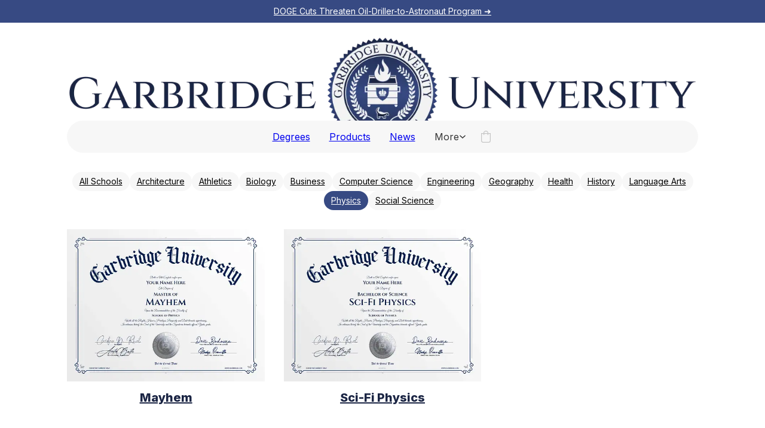

--- FILE ---
content_type: text/html
request_url: https://www.garbridge.com/school/physics/
body_size: 15222
content:
<!DOCTYPE html>
<html lang="en-US">
<head>
<meta charset="UTF-8">
<meta name="viewport" content="width=device-width, initial-scale=1">
<title>School of Physics - Garbridge University</title>
	<style>img:is([sizes="auto" i], [sizes^="auto," i]) { contain-intrinsic-size: 3000px 1500px }</style>
	<meta name="robots" content="index, follow, max-snippet:-1, max-image-preview:large, max-video-preview:-1">
<link rel="canonical" href="https://www.garbridge.com/school/physics/">
<meta property="og:url" content="https://www.garbridge.com/school/physics/">
<meta property="og:site_name" content="Garbridge University">
<meta property="og:locale" content="en_US">
<meta property="og:type" content="object">
<meta property="og:title" content="School of Physics - Garbridge University">
<meta property="og:image" content="https://www.garbridge.com/wp-content/uploads/garbridge-social-bg.jpg">
<meta property="og:image:secure_url" content="https://www.garbridge.com/wp-content/uploads/garbridge-social-bg.jpg">
<meta property="og:image:width" content="1920">
<meta property="og:image:height" content="1080">
<meta property="fb:pages" content="312306215297264">
<meta name="twitter:card" content="summary">
<meta name="twitter:site" content="https://twitter.com/garbridgeu">
<meta name="twitter:creator" content="https://twitter.com/garbridgeu">
<meta name="twitter:title" content="School of Physics - Garbridge University">
<meta name="twitter:image" content="https://www.garbridge.com/wp-content/uploads/garbridge-social-bg.jpg">
<link rel="dns-prefetch" href="//fonts.googleapis.com">
<link rel="alternate" type="application/rss+xml" title="Garbridge University &raquo; Feed" href="https://www.garbridge.com/feed/">
<link rel="alternate" type="application/rss+xml" title="Garbridge University &raquo; Comments Feed" href="https://www.garbridge.com/comments/feed/">
<link rel="alternate" type="application/rss+xml" title="Garbridge University &raquo; Physics School Feed" href="https://www.garbridge.com/school/physics/feed/">
<link rel="preconnect" href="https://fonts.gstatic.com/" crossorigin>
<link rel="stylesheet" id="wp-block-library-css" href="https://www.garbridge.com/wp-includes/css/dist/block-library/style.min.css" media="all">
<style id="wpseopress-local-business-style-inline-css">span.wp-block-wpseopress-local-business-field{margin-right:8px}</style>
<style id="wpseopress-table-of-contents-style-inline-css">.wp-block-wpseopress-table-of-contents li.active>a{font-weight:bold}</style>
<style id="classic-theme-styles-inline-css">/*! This file is auto-generated */
.wp-block-button__link{color:#fff;background-color:#32373c;border-radius:9999px;box-shadow:none;text-decoration:none;padding:calc(.667em + 2px) calc(1.333em + 2px);font-size:1.125em}.wp-block-file__button{background:#32373c;color:#fff;text-decoration:none}</style>
<style id="global-styles-inline-css">:root{--wp--preset--aspect-ratio--square: 1;--wp--preset--aspect-ratio--4-3: 4/3;--wp--preset--aspect-ratio--3-4: 3/4;--wp--preset--aspect-ratio--3-2: 3/2;--wp--preset--aspect-ratio--2-3: 2/3;--wp--preset--aspect-ratio--16-9: 16/9;--wp--preset--aspect-ratio--9-16: 9/16;--wp--preset--color--black: #000000;--wp--preset--color--cyan-bluish-gray: #abb8c3;--wp--preset--color--white: #ffffff;--wp--preset--color--pale-pink: #f78da7;--wp--preset--color--vivid-red: #cf2e2e;--wp--preset--color--luminous-vivid-orange: #ff6900;--wp--preset--color--luminous-vivid-amber: #fcb900;--wp--preset--color--light-green-cyan: #7bdcb5;--wp--preset--color--vivid-green-cyan: #00d084;--wp--preset--color--pale-cyan-blue: #8ed1fc;--wp--preset--color--vivid-cyan-blue: #0693e3;--wp--preset--color--vivid-purple: #9b51e0;--wp--preset--gradient--vivid-cyan-blue-to-vivid-purple: linear-gradient(135deg,rgba(6,147,227,1) 0%,rgb(155,81,224) 100%);--wp--preset--gradient--light-green-cyan-to-vivid-green-cyan: linear-gradient(135deg,rgb(122,220,180) 0%,rgb(0,208,130) 100%);--wp--preset--gradient--luminous-vivid-amber-to-luminous-vivid-orange: linear-gradient(135deg,rgba(252,185,0,1) 0%,rgba(255,105,0,1) 100%);--wp--preset--gradient--luminous-vivid-orange-to-vivid-red: linear-gradient(135deg,rgba(255,105,0,1) 0%,rgb(207,46,46) 100%);--wp--preset--gradient--very-light-gray-to-cyan-bluish-gray: linear-gradient(135deg,rgb(238,238,238) 0%,rgb(169,184,195) 100%);--wp--preset--gradient--cool-to-warm-spectrum: linear-gradient(135deg,rgb(74,234,220) 0%,rgb(151,120,209) 20%,rgb(207,42,186) 40%,rgb(238,44,130) 60%,rgb(251,105,98) 80%,rgb(254,248,76) 100%);--wp--preset--gradient--blush-light-purple: linear-gradient(135deg,rgb(255,206,236) 0%,rgb(152,150,240) 100%);--wp--preset--gradient--blush-bordeaux: linear-gradient(135deg,rgb(254,205,165) 0%,rgb(254,45,45) 50%,rgb(107,0,62) 100%);--wp--preset--gradient--luminous-dusk: linear-gradient(135deg,rgb(255,203,112) 0%,rgb(199,81,192) 50%,rgb(65,88,208) 100%);--wp--preset--gradient--pale-ocean: linear-gradient(135deg,rgb(255,245,203) 0%,rgb(182,227,212) 50%,rgb(51,167,181) 100%);--wp--preset--gradient--electric-grass: linear-gradient(135deg,rgb(202,248,128) 0%,rgb(113,206,126) 100%);--wp--preset--gradient--midnight: linear-gradient(135deg,rgb(2,3,129) 0%,rgb(40,116,252) 100%);--wp--preset--font-size--small: 13px;--wp--preset--font-size--medium: 20px;--wp--preset--font-size--large: 36px;--wp--preset--font-size--x-large: 42px;--wp--preset--spacing--20: 0.44rem;--wp--preset--spacing--30: 0.67rem;--wp--preset--spacing--40: 1rem;--wp--preset--spacing--50: 1.5rem;--wp--preset--spacing--60: 2.25rem;--wp--preset--spacing--70: 3.38rem;--wp--preset--spacing--80: 5.06rem;--wp--preset--shadow--natural: 6px 6px 9px rgba(0, 0, 0, 0.2);--wp--preset--shadow--deep: 12px 12px 50px rgba(0, 0, 0, 0.4);--wp--preset--shadow--sharp: 6px 6px 0px rgba(0, 0, 0, 0.2);--wp--preset--shadow--outlined: 6px 6px 0px -3px rgba(255, 255, 255, 1), 6px 6px rgba(0, 0, 0, 1);--wp--preset--shadow--crisp: 6px 6px 0px rgba(0, 0, 0, 1);}:where(.is-layout-flex){gap: 0.5em;}:where(.is-layout-grid){gap: 0.5em;}body .is-layout-flex{display: flex;}.is-layout-flex{flex-wrap: wrap;align-items: center;}.is-layout-flex > :is(*, div){margin: 0;}body .is-layout-grid{display: grid;}.is-layout-grid > :is(*, div){margin: 0;}:where(.wp-block-columns.is-layout-flex){gap: 2em;}:where(.wp-block-columns.is-layout-grid){gap: 2em;}:where(.wp-block-post-template.is-layout-flex){gap: 1.25em;}:where(.wp-block-post-template.is-layout-grid){gap: 1.25em;}.has-black-color{color: var(--wp--preset--color--black) !important;}.has-cyan-bluish-gray-color{color: var(--wp--preset--color--cyan-bluish-gray) !important;}.has-white-color{color: var(--wp--preset--color--white) !important;}.has-pale-pink-color{color: var(--wp--preset--color--pale-pink) !important;}.has-vivid-red-color{color: var(--wp--preset--color--vivid-red) !important;}.has-luminous-vivid-orange-color{color: var(--wp--preset--color--luminous-vivid-orange) !important;}.has-luminous-vivid-amber-color{color: var(--wp--preset--color--luminous-vivid-amber) !important;}.has-light-green-cyan-color{color: var(--wp--preset--color--light-green-cyan) !important;}.has-vivid-green-cyan-color{color: var(--wp--preset--color--vivid-green-cyan) !important;}.has-pale-cyan-blue-color{color: var(--wp--preset--color--pale-cyan-blue) !important;}.has-vivid-cyan-blue-color{color: var(--wp--preset--color--vivid-cyan-blue) !important;}.has-vivid-purple-color{color: var(--wp--preset--color--vivid-purple) !important;}.has-black-background-color{background-color: var(--wp--preset--color--black) !important;}.has-cyan-bluish-gray-background-color{background-color: var(--wp--preset--color--cyan-bluish-gray) !important;}.has-white-background-color{background-color: var(--wp--preset--color--white) !important;}.has-pale-pink-background-color{background-color: var(--wp--preset--color--pale-pink) !important;}.has-vivid-red-background-color{background-color: var(--wp--preset--color--vivid-red) !important;}.has-luminous-vivid-orange-background-color{background-color: var(--wp--preset--color--luminous-vivid-orange) !important;}.has-luminous-vivid-amber-background-color{background-color: var(--wp--preset--color--luminous-vivid-amber) !important;}.has-light-green-cyan-background-color{background-color: var(--wp--preset--color--light-green-cyan) !important;}.has-vivid-green-cyan-background-color{background-color: var(--wp--preset--color--vivid-green-cyan) !important;}.has-pale-cyan-blue-background-color{background-color: var(--wp--preset--color--pale-cyan-blue) !important;}.has-vivid-cyan-blue-background-color{background-color: var(--wp--preset--color--vivid-cyan-blue) !important;}.has-vivid-purple-background-color{background-color: var(--wp--preset--color--vivid-purple) !important;}.has-black-border-color{border-color: var(--wp--preset--color--black) !important;}.has-cyan-bluish-gray-border-color{border-color: var(--wp--preset--color--cyan-bluish-gray) !important;}.has-white-border-color{border-color: var(--wp--preset--color--white) !important;}.has-pale-pink-border-color{border-color: var(--wp--preset--color--pale-pink) !important;}.has-vivid-red-border-color{border-color: var(--wp--preset--color--vivid-red) !important;}.has-luminous-vivid-orange-border-color{border-color: var(--wp--preset--color--luminous-vivid-orange) !important;}.has-luminous-vivid-amber-border-color{border-color: var(--wp--preset--color--luminous-vivid-amber) !important;}.has-light-green-cyan-border-color{border-color: var(--wp--preset--color--light-green-cyan) !important;}.has-vivid-green-cyan-border-color{border-color: var(--wp--preset--color--vivid-green-cyan) !important;}.has-pale-cyan-blue-border-color{border-color: var(--wp--preset--color--pale-cyan-blue) !important;}.has-vivid-cyan-blue-border-color{border-color: var(--wp--preset--color--vivid-cyan-blue) !important;}.has-vivid-purple-border-color{border-color: var(--wp--preset--color--vivid-purple) !important;}.has-vivid-cyan-blue-to-vivid-purple-gradient-background{background: var(--wp--preset--gradient--vivid-cyan-blue-to-vivid-purple) !important;}.has-light-green-cyan-to-vivid-green-cyan-gradient-background{background: var(--wp--preset--gradient--light-green-cyan-to-vivid-green-cyan) !important;}.has-luminous-vivid-amber-to-luminous-vivid-orange-gradient-background{background: var(--wp--preset--gradient--luminous-vivid-amber-to-luminous-vivid-orange) !important;}.has-luminous-vivid-orange-to-vivid-red-gradient-background{background: var(--wp--preset--gradient--luminous-vivid-orange-to-vivid-red) !important;}.has-very-light-gray-to-cyan-bluish-gray-gradient-background{background: var(--wp--preset--gradient--very-light-gray-to-cyan-bluish-gray) !important;}.has-cool-to-warm-spectrum-gradient-background{background: var(--wp--preset--gradient--cool-to-warm-spectrum) !important;}.has-blush-light-purple-gradient-background{background: var(--wp--preset--gradient--blush-light-purple) !important;}.has-blush-bordeaux-gradient-background{background: var(--wp--preset--gradient--blush-bordeaux) !important;}.has-luminous-dusk-gradient-background{background: var(--wp--preset--gradient--luminous-dusk) !important;}.has-pale-ocean-gradient-background{background: var(--wp--preset--gradient--pale-ocean) !important;}.has-electric-grass-gradient-background{background: var(--wp--preset--gradient--electric-grass) !important;}.has-midnight-gradient-background{background: var(--wp--preset--gradient--midnight) !important;}.has-small-font-size{font-size: var(--wp--preset--font-size--small) !important;}.has-medium-font-size{font-size: var(--wp--preset--font-size--medium) !important;}.has-large-font-size{font-size: var(--wp--preset--font-size--large) !important;}.has-x-large-font-size{font-size: var(--wp--preset--font-size--x-large) !important;}
:where(.wp-block-post-template.is-layout-flex){gap: 1.25em;}:where(.wp-block-post-template.is-layout-grid){gap: 1.25em;}
:where(.wp-block-columns.is-layout-flex){gap: 2em;}:where(.wp-block-columns.is-layout-grid){gap: 2em;}
:root :where(.wp-block-pullquote){font-size: 1.5em;line-height: 1.6;}</style>
<link rel="stylesheet" id="bricks-frontend-css" href="https://www.garbridge.com/wp-content/themes/bricks/assets/css/frontend.min.css" media="all">
<link rel="stylesheet" id="bricks-child-css" href="https://www.garbridge.com/wp-content/themes/bricks-child/style.css" media="all">
<style id="bricks-frontend-inline-inline-css">:root {--font-5xl: calc(clamp(2.875rem, calc(2.875rem + 0.0325 * (100vw - 20rem)), 4.5rem) * 1.25);--font-4xl: clamp(2.875rem, calc(2.875rem + 0.0325 * (100vw - 20rem)), 4.5rem);--font-3xl: clamp(2.25rem, calc(2.25rem + 0.0225 * (100vw - 20rem)), 3.375rem);--font-2xl: clamp(1.75rem, calc(1.75rem + 0.015 * (100vw - 20rem)), 2.5rem);--font-xl: clamp(1.375rem, calc(1.375rem + 0.01 * (100vw - 20rem)), 1.875rem);--font-l: clamp(1.125rem, calc(1.125rem + 0.005 * (100vw - 20rem)), 1.375rem);--font-m: clamp(0.875rem, 0.25vw + 0.825rem, 1rem);--font-s: clamp(0.75rem, 0.25vw + 0.7rem, 0.875rem);--transform: .5s;--site-gutter: 1.4rem;--tile-radius: 2rem;} html {background-color: var(--bricks-color-eef9e2)} body {background: none} html {font-size: 100%} body {font-size: 16px; font-family: "Inter", sans-serif; line-height: 1.375} h1 {color: var(--bricks-color-wmggmq); font-size: var(--font-3xl); font-weight: 900; line-height: 1.1} h2 {color: var(--bricks-color-wmggmq); font-size: var(--font-2xl); font-weight: 800; line-height: 1.1} h3 {color: var(--bricks-color-wmggmq); font-size: var(--font-xl); font-weight: 800; line-height: 1.1} h4 {color: var(--bricks-color-wmggmq); font-size: var(--font-l); font-weight: 800; line-height: 1.1} h5 {color: var(--bricks-color-wmggmq); font-weight: 800; line-height: 1.1} :where(.brxe-accordion .accordion-content-wrapper) a, :where(.brxe-icon-box .content) a, :where(.brxe-list) a, :where(.brxe-post-content):not([data-source="bricks"]) a, :where(.brxe-posts .dynamic p) a, :where(.brxe-shortcode) a, :where(.brxe-tabs .tab-content) a, :where(.brxe-team-members) .description a, :where(.brxe-testimonials) .testimonial-content-wrapper a, :where(.brxe-text) a, :where(a.brxe-text), :where(.brxe-text-basic) a, :where(a.brxe-text-basic), :where(.brxe-post-comments) .comment-content a {text-decoration: underline} :where(.brxe-accordion .accordion-content-wrapper) a:hover, :where(.brxe-icon-box .content) a:hover, :where(.brxe-list) a:hover, :where(.brxe-post-content):not([data-source="bricks"]) a:hover, :where(.brxe-posts .dynamic p) a:hover, :where(.brxe-shortcode) a:hover, :where(.brxe-tabs .tab-content) a:hover, :where(.brxe-team-members) .description a:hover, :where(.brxe-testimonials) .testimonial-content-wrapper a:hover, :where(.brxe-text) a:hover, :where(a.brxe-text):hover, :where(.brxe-text-basic) a:hover, :where(a.brxe-text-basic):hover, :where(.brxe-post-comments) .comment-content a:hover {text-decoration: none} .brxe-container {padding-right: var(--site-gutter); padding-left: var(--site-gutter)}:root .bricks-color-primary {color: var(--bricks-color-nhpnfl)}:root .bricks-background-primary {background-color: var(--bricks-color-nhpnfl)}:root .bricks-color-secondary {color: var(--bricks-color-wmggmq)}:root .bricks-background-secondary {background-color: var(--bricks-color-wmggmq)}:root .bricks-color-light {color: var(--bricks-color-eef9e2)}:root .bricks-background-light {background-color: var(--bricks-color-eef9e2)}:root .bricks-color-dark {color: var(--bricks-color-ca5023)}:root .bricks-background-dark {background-color: var(--bricks-color-ca5023)} .bricks-button {transition: .25s ease-in-out; padding-top: .75rem; padding-right: 2rem; padding-bottom: .75rem; padding-left: 2rem; border: 2px solid var(--bricks-border-color); border-radius: .5rem; letter-spacing: 0px; font-weight: 500; text-align: center} :root .bricks-button[class*="primary"] {color: var(--bricks-color-eef9e2); border-color: var(--bricks-color-nhpnfl)} :root .bricks-button[class*="secondary"] {color: var(--bricks-color-eef9e2); border-color: var(--bricks-color-wmggmq)} :root .bricks-button[class*="light"]:not(.bricks-lightbox) {border: 2px solid var(--bricks-color-wmggmq); color: var(--bricks-color-wmggmq)} .bricks-button:not([class*="bricks-background-"]):not([class*="bricks-color-"]):not(.outline):hover {background-color: var(--bricks-color-wmggmq)} :root .bricks-button[class*="primary"]:not(.outline):hover {background-color: var(--bricks-color-wmggmq)} :root .bricks-button[class*="light"]:not(.outline):not(.bricks-lightbox):hover {background-color: var(--bricks-color-mbhoxk)} .bricks-button:not([class*="bricks-background-"]):not([class*="bricks-color-"]):not(.outline) {background-color: var(--bricks-color-nhpnfl)} :root .bricks-button[class*="primary"]:not(.outline) {background-color: var(--bricks-color-nhpnfl)} :root .bricks-button[class*="secondary"]:not(.outline) {background-color: var(--bricks-color-wmggmq)} :root .bricks-button[class*="secondary"]:not(.outline):hover {background-color: var(--bricks-color-nhpnfl)} :root .bricks-button[class*="light"]:not(.outline):not(.bricks-lightbox) {background-color: var(--bricks-color-eef9e2)} .brxe-text {line-height: 1.33} .brxe-text-basic {line-height: 1.33}.nav--link.brxe-text-link {transition: .25s ease-in-out; background-color: rgba(0, 0, 0, 0); padding-top: 1rem; padding-right: 1rem; padding-bottom: 1rem; padding-left: 1rem}.nav--link.brxe-text-link:hover {background-color: var(--bricks-color-rklpxz)}@media (max-width: 767px) {.nav--link.brxe-text-link {font-size: var(--font-s); font-weight: 500}}.nav--dropdown.brxe-dropdown .brx-dropdown-content > li > a {padding-top: 0.75rem; padding-right: 0.75rem; padding-bottom: 0.75rem; padding-left: 0.75rem; background-color: var(--bricks-color-mbhoxk); justify-content: center; transition: .25s}.nav--dropdown.brxe-dropdown .brx-dropdown-content .brx-submenu-toggle > * {padding-top: 0.75rem; padding-right: 0.75rem; padding-bottom: 0.75rem; padding-left: 0.75rem}.nav--dropdown.brxe-dropdown.brx-has-megamenu .brx-dropdown-content > * {padding-top: 0.75rem; padding-right: 0.75rem; padding-bottom: 0.75rem; padding-left: 0.75rem; background-color: var(--bricks-color-mbhoxk); transition: .25s}.nav--dropdown.brxe-dropdown .brx-dropdown-content .brx-submenu-toggle {background-color: var(--bricks-color-mbhoxk); transition: .25s}.nav--dropdown.brxe-dropdown .brx-submenu-toggle {justify-content: center; gap: 0.5rem}.nav--dropdown.brxe-dropdown {padding-top: 1rem; padding-right: 1rem; padding-bottom: 1rem; padding-left: 1rem; transition: .25s}.nav--dropdown.brxe-dropdown .brx-submenu-toggle button {font-size: .75rem; padding-right: 0; padding-left: 0; transition: .25s !important}.nav--dropdown.brxe-dropdown .brx-dropdown-content {border-radius: 0 0 1rem 1rem}.nav--dropdown.brxe-dropdown .brx-dropdown-content > li > a:hover {background-color: var(--bricks-color-rklpxz)}.nav--dropdown.brxe-dropdown .brx-dropdown-content .brx-submenu-toggle:hover {background-color: var(--bricks-color-rklpxz)}.nav--dropdown.brxe-dropdown.brx-has-megamenu .brx-dropdown-content > *:hover {background-color: var(--bricks-color-rklpxz)}.nav--dropdown.brxe-dropdown .brx-dropdown-content > li {transition: .25s}.nav--dropdown.brxe-dropdown .brx-submenu-toggle button[aria-expanded="true"] {transform: rotateZ(-180deg)}.nav--dropdown.brxe-dropdown:hover {background-color: var(--bricks-color-rklpxz)}@media (max-width: 767px) {.nav--dropdown.brxe-dropdown {font-size: var(--font-s); padding-top: .25rem; padding-right: .25rem; padding-bottom: .25rem; padding-left: .25rem}.nav--dropdown.brxe-dropdown .brx-submenu-toggle button {padding-top: 0; padding-right: 0; padding-bottom: 0; padding-left: 0}}.nav--dropdown-wrapper.brxe-div {overflow: clip; left: -50%}.ec-cart-widget.brxe-div {margin-top: 0; margin-right: 0; margin-bottom: 0; margin-left: 0; padding-top: 0; padding-right: 0; padding-bottom: 0; padding-left: 0; min-width: 0px; min-height: 0px; background-image: url(https://www.garbridge.com/wp-content/uploads/ec-minicart-20.png); background-position: 5px center; background-repeat: no-repeat; background-size: 24px; height: 34px; width: 45px; color: var(--bricks-color-nhpnfl)}.taxonomy-archive__wrapper.brxe-block {flex-direction: row; flex-wrap: wrap; column-gap: .5rem; row-gap: .5rem; justify-content: center}.taxonomy-archive__tag.brxe-text-link {background-color: var(--bricks-color-mbhoxk); padding-top: .4rem; padding-right: .75rem; padding-bottom: .4rem; padding-left: .75rem; border-radius: 2rem; transition: .25s; color: var(--bricks-color-ca5023); font-size: var(--font-s); text-align: center}.taxonomy-archive__tag.brxe-text-link:hover {background-color: var(--bricks-color-rklpxz)}.taxonomy-archive__tag--inverted.brxe-text-link {background-color: var(--bricks-color-nhpnfl); color: var(--bricks-color-eef9e2)}.taxonomy-archive__tag--inverted.brxe-text-link:hover {background-color: var(--bricks-color-wmggmq)}.degree-list__wrapper.brxe-block {display: grid; align-items: initial; grid-template-columns: minmax(0, 1fr) minmax(0, 1fr) minmax(0, 1fr); grid-gap: 2rem; margin-top: 2rem}@media (max-width: 767px) {.degree-list__wrapper.brxe-block {grid-template-columns: minmax(0, 1fr) minmax(0, 1fr)}}@media (max-width: 478px) {.degree-list__wrapper.brxe-block {grid-template-columns: minmax(0, 1fr)}}.degree-list__item.brxe-block {flex-direction: column; row-gap: 0px}.degree-list__image-wrapper.brxe-block {background-color: var(--bricks-color-mbhoxk); background-position: center center; position: relative; transition: .25s; border-radius: 0.5rem; overflow: clip; margin-bottom: 1rem}.degree-list__image-wrapper.brxe-block:hover {box-shadow: 0 0 50px -25px rgba(55, 74, 131, 0.44)}.degree-list__image-wrapper--degree.brxe-block {aspect-ratio: 110/85}.degree-list__tag.brxe-text-basic {position: absolute; background-color: var(--bricks-color-nhpnfl); color: var(--bricks-color-eef9e2); font-size: var(--font-s); font-family: "Inter"; font-weight: 500; padding-top: .5rem; padding-right: .5rem; padding-bottom: .5rem; padding-left: .5rem; border-bottom-right-radius: 0.5rem}.degree-list__item-heading.brxe-heading:hover {color: var(--bricks-color-nhpnfl)}.degree-list__item-heading.brxe-heading {color: var(--bricks-color-wmggmq); font-size: calc(var(--font-m)*1.25); text-align: center; transition: .25s; width: 100%}.degree-list__excerpt.brxe-text-basic {font-size: var(--font-s); text-align: center; width: 100%}.degree-list__image-wrapper--product.brxe-block {aspect-ratio: 1/1; width: 100%}.degree-list__product-image.brxe-image {width: 100%}.news-heading--icons-ul.brxe-div {display: flex; align-items: center; column-gap: 1rem; padding-top: 0; padding-right: 0; padding-bottom: 0; padding-left: 0; margin-top: 0.4rem; margin-right: 0; margin-bottom: 0; margin-left: 0}.news-heading--icons-ul{ list-style-type:none;}.news-heading--icon-li.brxe-div {display: flex; justify-content: center; align-items: center}.footer--social-icon.brxe-svg {font-size: var(--font-l); color: var(--bricks-color-eef9e2); transition: .25s ease-in-out; display: flex; aspect-ratio: 1; width: 1.25rem; height: 1.25rem}.footer--social-icon.brxe-svg:hover {color: var(--bricks-color-rklpxz)}.footer-nav--link.brxe-text-link {text-decoration: underline}.footer-nav--link.brxe-text-link:hover {text-decoration: none}@view-transition { navigation: auto; } body { min-height: 100.1vh; } picture { width: 100%; height: 100%; } .post-list--wrapper:nth-last-child(1) .post-list--text-wrapper { border-left-style: dotted !important; } .mc-inner-wrapper { display: grid; grid-template-columns: 5fr 1fr; } .mc-email-wrapper { display:flex; } .mc-email-label { font-size: 0; line-height: 0; } .mc-email-field { display: grid; color: black!important; } .mc-email-button { border-top-left-radius: 0; border-bottom-left-radius: 0; } @media(prefers-reduced-motion: no-preference) { .scroll-slide-up { scale: .9; transform: translateY(200px); animation: scroll-slide-up ease forwards; animation-timeline: view(); animation-range: entry; } @keyframes scroll-slide-up { to {scale: 1; transform: translateY(0);} } .scroll-slide-left { scale: .9; transform: translateX(200px); animation: scroll-slide-left ease forwards; animation-timeline: view(); animation-range: entry; } @keyframes scroll-slide-left { to {scale: 1; transform: translateX(0);} } .scroll-pop-in { scale: .33; opacity: 0; animation: scroll-pop-in ease forwards; animation-timeline: view(); animation-range: entry; } @keyframes scroll-pop-in { to {scale: 1; opacity: 1;} } .load-slide-up { animation: load-slide-up 1s ease forwards; } @keyframes load-slide-up { 0% { scale: .9; transform: translateY(200px); } 100% { scale: 1; transform: translateY(0); } } .load-pop-in { animation: load-pop-in 1s ease forwards; } @keyframes load-pop-in { 0% { scale: .66; opacity: 0; } 100% { opacity: 1; scale: 1; } } }:root {--bricks-color-eef9e2: #ffffff;--bricks-color-ca5023: #000000;--bricks-color-nhpnfl: #374a83;--bricks-color-wmggmq: #1b2544;--bricks-color-mbhoxk: #f7f7f7;--bricks-color-rklpxz: #e3e3e3;--bricks-color-ifeeao: #424242;--bricks-color-qxkfqx: #d9deed;}.brxe-slbnnv .brxe-avotso.brxe-text-basic {display: flex; align-self: center; text-decoration: none}.brxe-slbnnv .brxe-jquvio.brxe-container {background-color: var(--bricks-color-nhpnfl); margin-right: 0; margin-left: 0; width: 100%; color: var(--bricks-color-eef9e2); text-align: center; font-size: var(--font-s); min-height: 0px; padding-top: .625rem; padding-bottom: .625rem; pointer-events: poin; transition: .25s ease-in-out}.brxe-slbnnv .brxe-jquvio.brxe-container:hover {background-color: var(--bricks-color-wmggmq)}#brxe-ikgrhr:not(.tag), #brxe-ikgrhr img {object-fit: contain}#brxe-ikgrhr {max-height: 7.25rem; aspect-ratio: 164/29; display: flex; width: auto}#brxe-ujewxk {padding-top: 1.5rem; padding-bottom: 1.5rem; align-items: center}#brxe-noyrol .brx-submenu-toggle button {padding-right: 0; padding-left: 0}@media (max-width: 767px) {#brxe-noyrol {font-weight: 500}}#brxe-ubnofa {justify-content: center}@media (max-width: 767px) {#brxe-ubnofa {justify-content: space-evenly}}#brxe-jhswme {background-color: var(--bricks-color-mbhoxk); width: 100%; border-radius: 3rem; margin-bottom: 2rem}#brxe-jhswme .brx-nav-nested-items {gap: .5rem}@media (max-width: 767px) {#brxe-jhswme.brx-open .brx-nav-nested-items {align-items: center}#brxe-jhswme {margin-bottom: 1rem}#brxe-jhswme .brx-nav-nested-items > li > a {padding-top: .25rem; padding-right: .25rem; padding-bottom: .25rem; padding-left: .25rem}#brxe-jhswme .brx-nav-nested-items > li > .brx-submenu-toggle > * {padding-top: .25rem; padding-right: .25rem; padding-bottom: .25rem; padding-left: .25rem}#brxe-jhswme.brx-open .brx-nav-nested-items > li > button.brx-toggle-div {padding-top: .25rem; padding-right: .25rem; padding-bottom: .25rem; padding-left: .25rem}#brxe-jhswme .brx-nav-nested-items {gap: 0px}}#brxe-bcgkkd {align-items: center}.brxe-agekpw .brxe-mvjjdk.brxe-heading {margin-bottom: .5rem}#brxe-jbaklc {padding-bottom: 5rem}#brxe-uijbxy {color: var(--bricks-color-eef9e2)}#brxe-zmpwgr {margin-bottom: 1rem; row-gap: 0.5rem}@media (max-width: 478px) {#brxe-zmpwgr {text-align: center}}#brxe-nhdleg {margin-bottom: .25rem}#brxe-aokhft {padding-right: 10%; padding-bottom: 10%; padding-left: 10%}#brxe-dhmyzk {margin-top: 0}#brxe-lejgql {flex-direction: row; align-items: center; margin-top: 1rem}@media (max-width: 478px) {#brxe-lejgql {justify-content: center}}#brxe-cwufhx {justify-content: center; color: var(--bricks-color-eef9e2); padding-right: 5rem}@media (max-width: 991px) {#brxe-cwufhx {padding-right: 0}}@media (max-width: 767px) {#brxe-cwufhx {padding-right: 0}}#brxe-gtuxmh {grid-template-columns: 3fr 2fr; padding-top: 1rem; padding-right: 0; padding-bottom: 1rem; padding-left: 0}@media (max-width: 991px) {#brxe-gtuxmh {grid-template-columns: 1fr}}#brxe-aznmnl {background-color: var(--bricks-color-nhpnfl); width: 100%; padding-top: 3rem; padding-bottom: 3rem}#brxe-zlmnzv {max-width: 221px; max-height: 221px}#brxe-jxjiaf {justify-content: center}@media (max-width: 478px) {#brxe-jxjiaf {text-align: center; align-items: center}}#brxe-cmbwvf {flex-direction: row; column-gap: 2rem; align-items: center; padding-right: 5rem; display: grid; align-items: initial; grid-template-columns: 12rem 1fr}@media (max-width: 991px) {#brxe-cmbwvf {padding-right: 2.5rem}}@media (max-width: 767px) {#brxe-cmbwvf {padding-right: 0}}@media (max-width: 478px) {#brxe-cmbwvf {grid-template-columns: 1fr; justify-items: center; grid-gap: 1rem}}#brxe-ajkdmc {flex-direction: column; align-items: flex-start; row-gap: 0.5rem}@media (max-width: 767px) {#brxe-ajkdmc {flex-direction: row; justify-content: flex-start; align-items: center}}@media (max-width: 478px) {#brxe-ajkdmc {flex-direction: column}}@media (max-width: 767px) {#brxe-ouwxoi {width: 100%}}#brxe-lscqjn {padding-left: 5rem; justify-content: center; border-left: 2px solid var(--bricks-color-rklpxz)}@media (max-width: 991px) {#brxe-lscqjn {padding-left: 2.5rem}}@media (max-width: 767px) {#brxe-lscqjn {padding-left: 0; border-style: none}}#brxe-pngysz {display: grid; align-items: initial; grid-template-columns: 3fr 2fr; padding-top: 5rem; padding-bottom: 5rem}@media (max-width: 767px) {#brxe-pngysz {grid-template-columns: 1fr; grid-gap: 1rem; padding-top: 1.5rem; padding-bottom: 1.5rem}}@media (max-width: 478px) {#brxe-qwmjmy {text-align: center}#brxe-qwmjmy a {text-align: center; font-size: inherit}}#brxe-wofibm {justify-content: center; color: var(--bricks-color-eef9e2); font-size: var(--font-s); padding-right: 5rem}@media (max-width: 991px) {#brxe-wofibm {padding-right: 0}}@media (max-width: 767px) {#brxe-wofibm {padding-right: 0}}#brxe-ywrzor {justify-content: center; padding-left: 5rem}@media (max-width: 991px) {#brxe-ywrzor {padding-left: 0}}@media (max-width: 767px) {#brxe-ywrzor {padding-left: 0}}@media (max-width: 478px) {#brxe-ywrzor {align-items: center}}#brxe-vzbgfa {display: grid; align-items: initial; grid-template-columns: 4fr 2fr; padding-top: 1rem; padding-right: 0; padding-bottom: 1rem; padding-left: 0}@media (max-width: 991px) {#brxe-vzbgfa {grid-template-columns: 1fr}}#brxe-tphbno {background-color: var(--bricks-color-wmggmq); width: 100%}#brxe-vtqpxh {background-color: var(--bricks-color-mbhoxk)}</style>
<link rel="stylesheet" id="bricks-google-fonts-css" href="https://fonts.googleapis.com/css2?family=Inter:wght@100;200;300;400;500;600;700;800;900&#038;display=swap" media="all">
<link rel="https://api.w.org/" href="https://www.garbridge.com/wp-json/">
<link rel="alternate" title="JSON" type="application/json" href="https://www.garbridge.com/wp-json/wp/v2/school/17">
<script defer data-domain="garbridge.com" src="https://plausible.io/js/script.revenue.js"></script>
<script>window.plausible = window.plausible || function() { (window.plausible.q = window.plausible.q || []).push(arguments) }</script>
<link rel="preload" as="image" href="https://www.garbridge.com/wp-content/uploads/bg-placeholder-blurred-xs.jpg" fetchpriority="high">




<style>.breadcrumb {list-style:none;margin:0;padding-inline-start:0;}.breadcrumb li {margin:0;display:inline-block;position:relative;}.breadcrumb li::after{content:' > ';margin-left:5px;margin-right:5px;}.breadcrumb li:last-child::after{display:none}</style>
<link rel="icon" href="https://www.garbridge.com/wp-content/uploads/cropped-garbridge-favicon-crown-32x32.png" sizes="32x32">
<link rel="icon" href="https://www.garbridge.com/wp-content/uploads/cropped-garbridge-favicon-crown-192x192.png" sizes="192x192">
<link rel="apple-touch-icon" href="https://www.garbridge.com/wp-content/uploads/cropped-garbridge-favicon-crown-180x180.png">
<meta name="msapplication-TileImage" content="https://www.garbridge.com/wp-content/uploads/cropped-garbridge-favicon-crown-270x270.png">
</head>

<body data-rsssl="1" class="archive tax-school term-physics term-17 brx-body bricks-is-frontend wp-embed-responsive">		<a class="skip-link" href="#brx-content">Skip to main content</a>

					<a class="skip-link" href="#brx-footer">Skip to footer</a>
			<header id="brx-header"><header id="brxe-zhvmzx" class="brxe-section"><template style="display:none" aria-hidden="true" data-brx-loop-start="slbnnv"></template><div class="brxe-slbnnv brxe-block"><a href="https://www.garbridge.com/doge-cuts-threaten-oil-driller-to-astronaut-program/" class="brxe-jquvio brxe-container"><div class="brxe-avotso brxe-text-basic">DOGE Cuts Threaten Oil-Driller-to-Astronaut Program ➜</div></a></div>
<div class="brx-query-trail" data-query-element-id="slbnnv" data-query-vars="{&quot;useQueryEditor&quot;:true,&quot;signature&quot;:&quot;10dfb748b5f85c453c7b7f1985efc289&quot;,&quot;user_id&quot;:1,&quot;time&quot;:1740252397,&quot;posts_per_page&quot;:&quot;1&quot;,&quot;post_type&quot;:&quot;post&quot;,&quot;paged&quot;:1}" data-page="1" data-max-pages="9" data-start="1" data-end="1"></div>
<div id="brxe-ujewxk" class="brxe-container"><a id="brxe-ikgrhr" class="brxe-image tag" href="https://www.garbridge.com/"><picture><source srcset="https://www.garbridge.com/wp-content/uploads/logo-full.avif" type="image/avif"><img width="1312" height="232" src="https://www.garbridge.com/wp-content/uploads/logo-full.webp" class="sp-no-webp css-filter size-full" alt="Garbridge University" loading="eager" decoding="async" fetchpriority="high" srcset="https://www.garbridge.com/wp-content/uploads/logo-full.webp 1312w, https://www.garbridge.com/wp-content/uploads/logo-full-300x53.webp 300w, https://www.garbridge.com/wp-content/uploads/logo-full-1024x181.webp 1024w, https://www.garbridge.com/wp-content/uploads/logo-full-768x136.webp 768w" sizes="(max-width: 1312px) 100vw, 1312px"></picture></a></div>
<div id="brxe-bcgkkd" class="brxe-container"><nav id="brxe-jhswme" data-script-id="jhswme" class="brxe-nav-nested" aria-label="Menu" data-toggle="never"><ul id="brxe-ubnofa" class="brxe-block brx-nav-nested-items">
<li class="menu-item"><a id="brxe-otvrus" class="brxe-text-link nav--link" href="https://www.garbridge.com/degrees/">Degrees</a></li>
<li class="menu-item"><a id="brxe-fgabga" class="brxe-text-link nav--link" href="https://www.garbridge.com/products/">Products</a></li>
<li class="menu-item"><a id="brxe-naztmz" class="brxe-text-link nav--link" href="https://www.garbridge.com/news/">News</a></li>
<li id="brxe-noyrol" data-script-id="noyrol" class="brxe-dropdown nav--dropdown">
<div class="brx-submenu-toggle">
<span>More</span><button aria-expanded="false" aria-label="Toggle dropdown"><svg xmlns="http://www.w3.org/2000/svg" viewbox="0 0 12 12" fill="none"><path d="M1.50002 4L6.00002 8L10.5 4" stroke-width="1.5" stroke="currentcolor"></path></svg></button>
</div>
<ul id="brxe-crjcwm" class="brxe-div nav--dropdown-wrapper brx-dropdown-content">
<li class="menu-item"><a id="brxe-rbxyag" class="brxe-text-link nav--dropdown-item" href="https://www.garbridge.com/about/">About</a></li>
<li class="menu-item"><a id="brxe-eyfrhu" class="brxe-text-link nav--dropdown-item" href="https://www.garbridge.com/contact/">Contact</a></li>
</ul>
</li>
<li class="menu-item"><div id="brxe-ejsvrj" class="brxe-div ec-cart-widget" data-responsive="FALSE" data-layout="SMALL_ICON_COUNTER" data-interactions="[{&quot;id&quot;:&quot;hdicya&quot;,&quot;trigger&quot;:&quot;contentLoaded&quot;,&quot;animationType&quot;:&quot;bgdisappear&quot;,&quot;animationDuration&quot;:&quot;0s&quot;,&quot;actionAttributeKey&quot;:&quot;class&quot;,&quot;actionAttributeValue&quot;:&quot;no-background&quot;,&quot;action&quot;:&quot;setAttribute&quot;,&quot;targetSelector&quot;:&quot;no-background&quot;,&quot;target&quot;:&quot;self&quot;,&quot;delay&quot;:&quot;500ms&quot;}]" data-interaction-id="c2625a"></div></li>
<li class="menu-item"><div id="brxe-hwoxji" data-script-id="hwoxji" class="brxe-code"><div>
<script data-cfasync="true" type="text/javascript" src="https://app.ecwid.com/script.js?104678285&data_platform=code&data_date=2024-05-28" charset="utf-8"></script>
  <script type="text/javascript">Ecwid.init();</script>
</div></div></li>
<li class="menu-item"><button id="brxe-oxdjoi" data-script-id="oxdjoi" class="brxe-toggle brx-toggle-div" aria-label="Open" aria-expanded="false"><span class="brxa-wrap"><span class="brxa-inner"></span></span></button></li>
</ul>
<button id="brxe-iydnjn" data-script-id="iydnjn" class="brxe-toggle" aria-label="Open" aria-expanded="false"><span class="brxa-wrap"><span class="brxa-inner"></span></span></button></nav></div></header></header><main id="brx-content"><section id="brxe-jbaklc" class="brxe-section"><div id="brxe-vvgpht" class="brxe-container">
<div id="brxe-udvpfv" class="brxe-block taxonomy-archive__wrapper">
<div id="brxe-bmefse" class="brxe-div taxonomy-archive__tag-wrapper load-pop-in"><a id="brxe-hirhor" class="brxe-text-link taxonomy-archive__tag" href="https://www.garbridge.com/degrees/">All Schools</a></div>
<template style="display:none" aria-hidden="true" data-brx-loop-start="ukobhz"></template><div class="brxe-ukobhz brxe-div taxonomy-archive__tag-wrapper load-pop-in"><a class="brxe-qimkan brxe-text-link taxonomy-archive__tag" href="https://www.garbridge.com/school/architecture/">Architecture</a></div>
<div class="brxe-ukobhz brxe-div taxonomy-archive__tag-wrapper load-pop-in"><a class="brxe-qimkan brxe-text-link taxonomy-archive__tag" href="https://www.garbridge.com/school/athletics/">Athletics</a></div>
<div class="brxe-ukobhz brxe-div taxonomy-archive__tag-wrapper load-pop-in"><a class="brxe-qimkan brxe-text-link taxonomy-archive__tag" href="https://www.garbridge.com/school/biology/">Biology</a></div>
<div class="brxe-ukobhz brxe-div taxonomy-archive__tag-wrapper load-pop-in"><a class="brxe-qimkan brxe-text-link taxonomy-archive__tag" href="https://www.garbridge.com/school/business/">Business</a></div>
<div class="brxe-ukobhz brxe-div taxonomy-archive__tag-wrapper load-pop-in"><a class="brxe-qimkan brxe-text-link taxonomy-archive__tag" href="https://www.garbridge.com/school/computer-science/">Computer Science</a></div>
<div class="brxe-ukobhz brxe-div taxonomy-archive__tag-wrapper load-pop-in"><a class="brxe-qimkan brxe-text-link taxonomy-archive__tag" href="https://www.garbridge.com/school/engineering/">Engineering</a></div>
<div class="brxe-ukobhz brxe-div taxonomy-archive__tag-wrapper load-pop-in"><a class="brxe-qimkan brxe-text-link taxonomy-archive__tag" href="https://www.garbridge.com/school/geography/">Geography</a></div>
<div class="brxe-ukobhz brxe-div taxonomy-archive__tag-wrapper load-pop-in"><a class="brxe-qimkan brxe-text-link taxonomy-archive__tag" href="https://www.garbridge.com/school/health/">Health</a></div>
<div class="brxe-ukobhz brxe-div taxonomy-archive__tag-wrapper load-pop-in"><a class="brxe-qimkan brxe-text-link taxonomy-archive__tag" href="https://www.garbridge.com/school/history/">History</a></div>
<div class="brxe-ukobhz brxe-div taxonomy-archive__tag-wrapper load-pop-in"><a class="brxe-qimkan brxe-text-link taxonomy-archive__tag" href="https://www.garbridge.com/school/language-arts/">Language Arts</a></div>
<div class="brxe-ukobhz brxe-div taxonomy-archive__tag-wrapper load-pop-in"><a class="brxe-peskhe brxe-text-link taxonomy-archive__tag taxonomy-archive__tag--inverted" href="https://www.garbridge.com/school/physics/" aria-current="page">Physics</a></div>
<div class="brxe-ukobhz brxe-div taxonomy-archive__tag-wrapper load-pop-in"><a class="brxe-qimkan brxe-text-link taxonomy-archive__tag" href="https://www.garbridge.com/school/social-science/">Social Science</a></div>
<div class="brx-query-trail" data-query-element-id="ukobhz" data-query-vars="{&quot;taxonomy&quot;:[&quot;school&quot;],&quot;number&quot;:&quot;50&quot;,&quot;orderby&quot;:&quot;name&quot;,&quot;order&quot;:&quot;asc&quot;,&quot;paged&quot;:1,&quot;original_offset&quot;:0}" data-page="1" data-max-pages="1" data-start="1" data-end="12"></div>
</div>
<div id="brxe-qiofcd" class="brxe-block degree-list__wrapper">
<template style="display:none" aria-hidden="true" data-brx-loop-start="agekpw"></template><div class="brxe-agekpw brxe-block degree-list__item scroll-pop-in">
<a href="https://www.garbridge.com/degrees/mayhem/" class="brxe-djllzn brxe-block degree-list__image-wrapper degree-list__image-wrapper--degree"><picture><source srcset="https://www.garbridge.com/wp-content/uploads/mockup_mayhem-550x425.avif 550w,https://www.garbridge.com/wp-content/uploads/mockup_mayhem-1035x800.avif 1035w,https://www.garbridge.com/wp-content/uploads/mockup_mayhem-768x593.avif 768w,https://www.garbridge.com/wp-content/uploads/mockup_mayhem.avif 1100w" sizes="(max-width: 550px) 100vw, 550px" type="image/avif"><source srcset="https://www.garbridge.com/wp-content/uploads/mockup_mayhem-550x425.webp 550w,https://www.garbridge.com/wp-content/uploads/mockup_mayhem-1035x800.webp 1035w,https://www.garbridge.com/wp-content/uploads/mockup_mayhem-768x593.webp 768w,https://www.garbridge.com/wp-content/uploads/mockup_mayhem.webp 1100w" sizes="(max-width: 550px) 100vw, 550px" type="image/webp"><img src="https://www.garbridge.com/wp-content/uploads/mockup_mayhem-550x425.png" height="425" width="550" srcset="https://www.garbridge.com/wp-content/uploads/mockup_mayhem-550x425.png 550w, https://www.garbridge.com/wp-content/uploads/mockup_mayhem-1035x800.png 1035w, https://www.garbridge.com/wp-content/uploads/mockup_mayhem-768x593.png 768w, https://www.garbridge.com/wp-content/uploads/mockup_mayhem.png 1100w" sizes="(max-width: 550px) 100vw, 550px" class="brxe-cdfzly brxe-image degree-list__degree-image css-filter size-letter-crop-550px sp-no-webp" alt="" loading="lazy" style="view-transition-name: product-main-image-381" decoding="async"> </picture></a><h3 class="brxe-mvjjdk brxe-heading degree-list__item-heading"><a href="https://www.garbridge.com/degrees/mayhem/">Mayhem</a></h3>
<div class="brxe-qlkkwp brxe-text-basic degree-list__excerpt"></div>
</div>
<div class="brxe-agekpw brxe-block degree-list__item scroll-pop-in">
<a href="https://www.garbridge.com/degrees/sci-fi-physics/" class="brxe-djllzn brxe-block degree-list__image-wrapper degree-list__image-wrapper--degree"><picture><source srcset="https://www.garbridge.com/wp-content/uploads/mockup_sci-fi-physics-550x425.avif 550w,https://www.garbridge.com/wp-content/uploads/mockup_sci-fi-physics-1035x800.avif 1035w,https://www.garbridge.com/wp-content/uploads/mockup_sci-fi-physics-768x593.avif 768w,https://www.garbridge.com/wp-content/uploads/mockup_sci-fi-physics.avif 1100w" sizes="(max-width: 550px) 100vw, 550px" type="image/avif"><source srcset="https://www.garbridge.com/wp-content/uploads/mockup_sci-fi-physics-550x425.webp 550w,https://www.garbridge.com/wp-content/uploads/mockup_sci-fi-physics-1035x800.webp 1035w,https://www.garbridge.com/wp-content/uploads/mockup_sci-fi-physics-768x593.webp 768w,https://www.garbridge.com/wp-content/uploads/mockup_sci-fi-physics.webp 1100w" sizes="(max-width: 550px) 100vw, 550px" type="image/webp"><img src="https://www.garbridge.com/wp-content/uploads/mockup_sci-fi-physics-550x425.png" height="425" width="550" srcset="https://www.garbridge.com/wp-content/uploads/mockup_sci-fi-physics-550x425.png 550w, https://www.garbridge.com/wp-content/uploads/mockup_sci-fi-physics-1035x800.png 1035w, https://www.garbridge.com/wp-content/uploads/mockup_sci-fi-physics-768x593.png 768w, https://www.garbridge.com/wp-content/uploads/mockup_sci-fi-physics.png 1100w" sizes="(max-width: 550px) 100vw, 550px" class="brxe-cdfzly brxe-image degree-list__degree-image css-filter size-letter-crop-550px sp-no-webp" alt="" loading="lazy" style="view-transition-name: product-main-image-972" decoding="async"> </picture></a><h3 class="brxe-mvjjdk brxe-heading degree-list__item-heading"><a href="https://www.garbridge.com/degrees/sci-fi-physics/">Sci-Fi Physics</a></h3>
<div class="brxe-qlkkwp brxe-text-basic degree-list__excerpt"></div>
</div>
<div class="brx-query-trail" data-query-element-id="agekpw" data-query-vars="{&quot;school&quot;:&quot;physics&quot;,&quot;orderby&quot;:&quot;title&quot;,&quot;order&quot;:&quot;asc&quot;,&quot;posts_per_page&quot;:-1,&quot;post_type&quot;:[&quot;degrees&quot;],&quot;post_status&quot;:&quot;publish&quot;,&quot;paged&quot;:1}" data-page="1" data-max-pages="-2" data-start="1" data-end="2"></div>
</div>
</div></section></main><footer id="brx-footer"><footer id="brxe-vtqpxh" class="brxe-section"><div id="brxe-aznmnl" class="brxe-container"><div id="brxe-gtuxmh" class="brxe-container"><div id="brxe-cwufhx" class="brxe-block">
<div id="brxe-zmpwgr" class="brxe-block">
<h2 id="brxe-uijbxy" class="brxe-heading">Sign up for University News</h2>
<div id="brxe-cxowtb" class="brxe-text">
<p>Weekly Garbridge updates are sent by Wackiverse News. Subscribe now!</p>
</div>
</div>
<div id="brxe-nhdleg" data-script-id="nhdleg" class="brxe-code"><form action="https://garbridge.us6.list-manage.com/subscribe/post?u=14e3358ec3&amp;id=f067f7412e&amp;f_id=004830e3f0" method="post" name="mc-embedded-subscribe-form" class="validate" target="_self" novalidate="">
  <div class="mc-inner-wrapper" id="mc_embed_signup_scroll">
            <div class="mc-email-wrapper">
              <label for="mce-EMAIL" class="mc-email-label">Email Address</label>
          		<input type="email" name="EMAIL" class="required email mc-email-field" id="mce-EMAIL" required="" value="">
  			</div>
  			<div aria-hidden="true" style="position: absolute; left: -5000px;">
          <ul>
            <li>
<input type="checkbox" name="group[60135][1]" id="mce-group[60135]-60135-0" tabindex="-1" value="" checked><label for="mce-group[60135]-60135-0">Garbridge University</label>
</li>
            <li>
<input type="checkbox" name="group[60135][2]" id="mce-group[60135]-60135-1" tabindex="-1" value=""><label for="mce-group[60135]-60135-1">Confusious</label>
</li>
            <li>
<input type="checkbox" name="group[60135][4]" id="mce-group[60135]-60135-2" tabindex="-1" value=""><label for="mce-group[60135]-60135-2">Hug Force</label>
</li>
          </ul>
  			</div>
  			<div aria-hidden="true" style="position: absolute; left: -5000px;">
          <input type="text" name="b_14e3358ec3_f067f7412e" tabindex="-1" value="">
  			</div>
  			<div class="clear">
          <input type="submit" name="subscribe" id="mc-embedded-subscribe" class="bricks-button bricks-background-secondary mc-email-button" value="Subscribe">
  			 </div>
  </div>
</form></div>
<div id="brxe-lejgql" class="brxe-block">
<div id="brxe-sejazx" class="brxe-text-basic">Plus more at:&nbsp;</div>
<ul id="brxe-dhmyzk" class="brxe-div news-heading--icons-ul">
<li id="brxe-haozww" class="brxe-div news-heading--icon-li"><a href="https://www.facebook.com/61559180732818/" title="Follow us on Facebook"><svg class="brxe-svg footer--social-icon" id="brxe-aokhft" xmlns="http://www.w3.org/2000/svg" viewbox="0 0 320 512" fill="currentColor"><path d="M80 299.3V512H196V299.3h86.5l18-97.8H196V166.9c0-51.7 20.3-71.5 72.7-71.5c16.3 0 29.4 .4 37 1.2V7.9C291.4 4 256.4 0 236.2 0C129.3 0 80 50.5 80 159.4v42.1H14v97.8H80z"></path></svg></a></li>
<li id="brxe-rbkxkf" class="brxe-div news-heading--icon-li"><a href="https://twitter.com/garbridgeu" title="Follow us on X"><svg class="brxe-svg footer--social-icon" id="brxe-eclwqr" xmlns="http://www.w3.org/2000/svg" viewbox="0 0 512 512" fill="currentColor"><path d="M389.2 48h70.6L305.6 224.2 487 464H345L233.7 318.6 106.5 464H35.8L200.7 275.5 26.8 48H172.4L272.9 180.9 389.2 48zM364.4 421.8h39.1L151.1 88h-42L364.4 421.8z"></path></svg></a></li>
<li id="brxe-qstypd" class="brxe-div news-heading--icon-li"><a href="https://www.linkedin.com/company/garbridge/" title="Follow us on LinkedIn"><svg class="brxe-svg footer--social-icon" id="brxe-omoyun" xmlns="http://www.w3.org/2000/svg" viewbox="0 0 448 512" fill="currentColor"><path d="M100.3 448H7.4V148.9h92.9zM53.8 108.1C24.1 108.1 0 83.5 0 53.8a53.8 53.8 0 0 1 107.6 0c0 29.7-24.1 54.3-53.8 54.3zM447.9 448h-92.7V302.4c0-34.7-.7-79.2-48.3-79.2-48.3 0-55.7 37.7-55.7 76.7V448h-92.8V148.9h89.1v40.8h1.3c12.4-23.5 42.7-48.3 87.9-48.3 94 0 111.3 61.9 111.3 142.3V448z"></path></svg></a></li>
<li id="brxe-bklbap" class="brxe-div news-heading--icon-li"><a href="https://mastodon.social/@garbridge" title="Follow us on Mastodon"><svg class="brxe-svg footer--social-icon" id="brxe-bztupj" xmlns="http://www.w3.org/2000/svg" viewbox="0 0 448 512" fill="currentColor"><path d="M433 179.1c0-97.2-63.7-125.7-63.7-125.7-62.5-28.7-228.6-28.4-290.5 0 0 0-63.7 28.5-63.7 125.7 0 115.7-6.6 259.4 105.6 289.1 40.5 10.7 75.3 13 103.3 11.4 50.8-2.8 79.3-18.1 79.3-18.1l-1.7-36.9s-36.3 11.4-77.1 10.1c-40.4-1.4-83-4.4-89.6-54a102.5 102.5 0 0 1 -.9-13.9c85.6 20.9 158.7 9.1 178.8 6.7 56.1-6.7 105-41.3 111.2-72.9 9.8-49.8 9-121.5 9-121.5zm-75.1 125.2h-46.6v-114.2c0-49.7-64-51.6-64 6.9v62.5h-46.3V197c0-58.5-64-56.6-64-6.9v114.2H90.2c0-122.1-5.2-147.9 18.4-175 25.9-28.9 79.8-30.8 103.8 6.1l11.6 19.5 11.6-19.5c24.1-37.1 78.1-34.8 103.8-6.1 23.7 27.3 18.4 53 18.4 175z"></path></svg></a></li>
<li id="brxe-mhbfjc" class="brxe-div news-heading--icon-li"><a href="https://bsky.app/profile/garbridge.com" title="Follow us on Bluesky"><svg class="brxe-svg footer--social-icon" id="brxe-ubtbrg" xmlns="http://www.w3.org/2000/svg" viewbox="0 0 512 512" fill="currentColor"><path d="M111.8 62.2C170.2 105.9 233 194.7 256 242.4c23-47.6 85.8-136.4 144.2-180.2c42.1-31.6 110.3-56 110.3 21.8c0 15.5-8.9 130.5-14.1 149.2C478.2 298 412 314.6 353.1 304.5c102.9 17.5 129.1 75.5 72.5 133.5c-107.4 110.2-154.3-27.6-166.3-62.9l0 0c-1.7-4.9-2.6-7.8-3.3-7.8s-1.6 3-3.3 7.8l0 0c-12 35.3-59 173.1-166.3 62.9c-56.5-58-30.4-116 72.5-133.5C100 314.6 33.8 298 15.7 233.1C10.4 214.4 1.5 99.4 1.5 83.9c0-77.8 68.2-53.4 110.3-21.8z"></path></svg></a></li>
<li id="brxe-xhlhzn" class="brxe-div news-heading--icon-li"><a href="https://www.youtube.com/@GarbridgeU" title="Follow us on YouTube"><svg class="brxe-svg footer--social-icon" id="brxe-gofdkc" xmlns="http://www.w3.org/2000/svg" viewbox="0 0 576 512" fill="currentColor"><path d="M549.7 124.1c-6.3-23.7-24.8-42.3-48.3-48.6C458.8 64 288 64 288 64S117.2 64 74.6 75.5c-23.5 6.3-42 24.9-48.3 48.6-11.4 42.9-11.4 132.3-11.4 132.3s0 89.4 11.4 132.3c6.3 23.7 24.8 41.5 48.3 47.8C117.2 448 288 448 288 448s170.8 0 213.4-11.5c23.5-6.3 42-24.2 48.3-47.8 11.4-42.9 11.4-132.3 11.4-132.3s0-89.4-11.4-132.3zm-317.5 213.5V175.2l142.7 81.2-142.7 81.2z"></path></svg></a></li>
<li id="brxe-dojenz" class="brxe-div news-heading--icon-li"><a href="https://www.garbridge.com/news/feed/index.xml" rel="me" title="Follow us on RSS"><svg class="brxe-svg footer--social-icon" id="brxe-xtnnlq" xmlns="http://www.w3.org/2000/svg" viewbox="0 0 448 512" fill="currentColor"><path d="M0 64C0 46.3 14.3 32 32 32c229.8 0 416 186.2 416 416c0 17.7-14.3 32-32 32s-32-14.3-32-32C384 253.6 226.4 96 32 96C14.3 96 0 81.7 0 64zM0 416a64 64 0 1 1 128 0A64 64 0 1 1 0 416zM32 160c159.1 0 288 128.9 288 288c0 17.7-14.3 32-32 32s-32-14.3-32-32c0-123.7-100.3-224-224-224c-17.7 0-32-14.3-32-32s14.3-32 32-32z"></path></svg></a></li>
</ul>
</div>
</div></div></div>
<div id="brxe-pngysz" class="brxe-container brx-grid">
<div id="brxe-cmbwvf" class="brxe-block brx-grid">
<a id="brxe-zlmnzv" class="brxe-logo" href="https://www.garbridge.com/"><img width="360" height="360" src="https://www.garbridge.com/wp-content/uploads/garbridge-seal-360x360.webp" class="bricks-site-logo css-filter" alt="Garbridge University" loading="lazy" decoding="async" srcset="https://www.garbridge.com/wp-content/uploads/garbridge-seal-360x360.webp 360w, https://www.garbridge.com/wp-content/uploads/garbridge-seal.webp 442w" sizes="(max-width: 360px) 100vw, 360px"></a><div id="brxe-jxjiaf" class="brxe-block">
<h3 id="brxe-jgdblm" class="brxe-heading">About Garbridge</h3>
<div id="brxe-nwpmlk" class="brxe-text">
<p>Garbridge University is the most elite, for-profit, unaccredited, non-teaching institution of higher learning in the world. #GoDumpies&nbsp;</p>
</div>
</div>
</div>
<div id="brxe-lscqjn" class="brxe-block"><nav id="brxe-ouwxoi" data-script-id="ouwxoi" class="brxe-nav-nested" aria-label="Menu" data-toggle="never"><ul id="brxe-ajkdmc" class="brxe-block brx-nav-nested-items">
<li class="menu-item"><a id="brxe-xzkawx" class="brxe-text-link footer-nav--link" href="https://www.garbridge.com/">Home</a></li>
<li class="menu-item"><a id="brxe-xyhtom" class="brxe-text-link footer-nav--link" href="https://www.garbridge.com/degrees/">Degrees</a></li>
<li class="menu-item"><a id="brxe-tsjtor" class="brxe-text-link footer-nav--link" href="https://www.garbridge.com/products/">Products</a></li>
<li class="menu-item"><a id="brxe-uyjimx" class="brxe-text-link footer-nav--link" href="https://www.garbridge.com/news/">News</a></li>
<li class="menu-item"><a id="brxe-spzwbv" class="brxe-text-link footer-nav--link" href="https://www.garbridge.com/about/">About</a></li>
<li class="menu-item"><a id="brxe-ozuikb" class="brxe-text-link footer-nav--link" href="https://www.garbridge.com/contact/">Contact</a></li>
<li class="menu-item"><button id="brxe-dwagms" data-script-id="dwagms" class="brxe-toggle brx-toggle-div" aria-label="Open" aria-expanded="false"><span class="brxa-wrap"><span class="brxa-inner"></span></span></button></li>
</ul>
<button id="brxe-uujzbs" data-script-id="uujzbs" class="brxe-toggle" aria-label="Open" aria-expanded="false"><span class="brxa-wrap"><span class="brxa-inner"></span></span></button></nav></div>
</div>
<div id="brxe-tphbno" class="brxe-container"><div id="brxe-vzbgfa" class="brxe-container brx-grid">
<div id="brxe-wofibm" class="brxe-block"><div id="brxe-qwmjmy" class="brxe-text">
<p>Copyright © 2022-2025 G86 Inc. | <a href="https://www.g86brands.com/privacy-cookies" target="_blank" rel="noopener">Privacy &amp; Cookies</a> | <a href="https://www.g86brands.com/shipping-returns" target="_blank" rel="noopener">Shipping &amp; Returns</a> | <a href="https://www.garbridge.com/sitemaps.xml">Sitemap</a> </p>
</div></div>
<div id="brxe-ywrzor" class="brxe-block"></div>
</div></div></footer></footer>        <span class="ssp-id" style="display:none">1261</span>
		<script id="bricks-scripts-js-extra">var bricksData = {"debug":"","locale":"en_US","ajaxUrl":"https:\/\/www.garbridge.com\/wp-admin\/admin-ajax.php","restApiUrl":"https:\/\/www.garbridge.com\/wp-json\/bricks\/v1\/","nonce":"f4b27cd777","formNonce":"ae99a824aa","wpRestNonce":"4737145ebb","postId":"12","recaptchaIds":[],"animatedTypingInstances":[],"videoInstances":[],"splideInstances":[],"tocbotInstances":[],"swiperInstances":[],"queryLoopInstances":[],"interactions":[],"filterInstances":[],"isotopeInstances":[],"mapStyles":{"ultraLightWithLabels":{"label":"Ultra light with labels","style":"[ { \"featureType\": \"water\", \"elementType\": \"geometry\", \"stylers\": [ { \"color\": \"#e9e9e9\" }, { \"lightness\": 17 } ] }, { \"featureType\": \"landscape\", \"elementType\": \"geometry\", \"stylers\": [ { \"color\": \"#f5f5f5\" }, { \"lightness\": 20 } ] }, { \"featureType\": \"road.highway\", \"elementType\": \"geometry.fill\", \"stylers\": [ { \"color\": \"#ffffff\" }, { \"lightness\": 17 } ] }, { \"featureType\": \"road.highway\", \"elementType\": \"geometry.stroke\", \"stylers\": [ { \"color\": \"#ffffff\" }, { \"lightness\": 29 }, { \"weight\": 0.2 } ] }, { \"featureType\": \"road.arterial\", \"elementType\": \"geometry\", \"stylers\": [ { \"color\": \"#ffffff\" }, { \"lightness\": 18 } ] }, { \"featureType\": \"road.local\", \"elementType\": \"geometry\", \"stylers\": [ { \"color\": \"#ffffff\" }, { \"lightness\": 16 } ] }, { \"featureType\": \"poi\", \"elementType\": \"geometry\", \"stylers\": [ { \"color\": \"#f5f5f5\" }, { \"lightness\": 21 } ] }, { \"featureType\": \"poi.park\", \"elementType\": \"geometry\", \"stylers\": [ { \"color\": \"#dedede\" }, { \"lightness\": 21 } ] }, { \"elementType\": \"labels.text.stroke\", \"stylers\": [ { \"visibility\": \"on\" }, { \"color\": \"#ffffff\" }, { \"lightness\": 16 } ] }, { \"elementType\": \"labels.text.fill\", \"stylers\": [ { \"saturation\": 36 }, { \"color\": \"#333333\" }, { \"lightness\": 40 } ] }, { \"elementType\": \"labels.icon\", \"stylers\": [ { \"visibility\": \"off\" } ] }, { \"featureType\": \"transit\", \"elementType\": \"geometry\", \"stylers\": [ { \"color\": \"#f2f2f2\" }, { \"lightness\": 19 } ] }, { \"featureType\": \"administrative\", \"elementType\": \"geometry.fill\", \"stylers\": [ { \"color\": \"#fefefe\" }, { \"lightness\": 20 } ] }, { \"featureType\": \"administrative\", \"elementType\": \"geometry.stroke\", \"stylers\": [ { \"color\": \"#fefefe\" }, { \"lightness\": 17 }, { \"weight\": 1.2 } ] } ]"},"blueWater":{"label":"Blue water","style":"[ { \"featureType\": \"administrative\", \"elementType\": \"labels.text.fill\", \"stylers\": [ { \"color\": \"#444444\" } ] }, { \"featureType\": \"landscape\", \"elementType\": \"all\", \"stylers\": [ { \"color\": \"#f2f2f2\" } ] }, { \"featureType\": \"poi\", \"elementType\": \"all\", \"stylers\": [ { \"visibility\": \"off\" } ] }, { \"featureType\": \"road\", \"elementType\": \"all\", \"stylers\": [ { \"saturation\": -100 }, { \"lightness\": 45 } ] }, { \"featureType\": \"road.highway\", \"elementType\": \"all\", \"stylers\": [ { \"visibility\": \"simplified\" } ] }, { \"featureType\": \"road.arterial\", \"elementType\": \"labels.icon\", \"stylers\": [ { \"visibility\": \"off\" } ] }, { \"featureType\": \"transit\", \"elementType\": \"all\", \"stylers\": [ { \"visibility\": \"off\" } ] }, { \"featureType\": \"water\", \"elementType\": \"all\", \"stylers\": [ { \"color\": \"#46bcec\" }, { \"visibility\": \"on\" } ] } ]"},"lightDream":{"label":"Light dream","style":"[ { \"featureType\": \"landscape\", \"stylers\": [ { \"hue\": \"#FFBB00\" }, { \"saturation\": 43.400000000000006 }, { \"lightness\": 37.599999999999994 }, { \"gamma\": 1 } ] }, { \"featureType\": \"road.highway\", \"stylers\": [ { \"hue\": \"#FFC200\" }, { \"saturation\": -61.8 }, { \"lightness\": 45.599999999999994 }, { \"gamma\": 1 } ] }, { \"featureType\": \"road.arterial\", \"stylers\": [ { \"hue\": \"#FF0300\" }, { \"saturation\": -100 }, { \"lightness\": 51.19999999999999 }, { \"gamma\": 1 } ] }, { \"featureType\": \"road.local\", \"stylers\": [ { \"hue\": \"#FF0300\" }, { \"saturation\": -100 }, { \"lightness\": 52 }, { \"gamma\": 1 } ] }, { \"featureType\": \"water\", \"stylers\": [ { \"hue\": \"#0078FF\" }, { \"saturation\": -13.200000000000003 }, { \"lightness\": 2.4000000000000057 }, { \"gamma\": 1 } ] }, { \"featureType\": \"poi\", \"stylers\": [ { \"hue\": \"#00FF6A\" }, { \"saturation\": -1.0989010989011234 }, { \"lightness\": 11.200000000000017 }, { \"gamma\": 1 } ] } ]"},"blueEssence":{"label":"Blue essence","style":"[ { \"featureType\": \"landscape.natural\", \"elementType\": \"geometry.fill\", \"stylers\": [ { \"visibility\": \"on\" }, { \"color\": \"#e0efef\" } ] }, { \"featureType\": \"poi\", \"elementType\": \"geometry.fill\", \"stylers\": [ { \"visibility\": \"on\" }, { \"hue\": \"#1900ff\" }, { \"color\": \"#c0e8e8\" } ] }, { \"featureType\": \"road\", \"elementType\": \"geometry\", \"stylers\": [ { \"lightness\": 100 }, { \"visibility\": \"simplified\" } ] }, { \"featureType\": \"road\", \"elementType\": \"labels\", \"stylers\": [ { \"visibility\": \"off\" } ] }, { \"featureType\": \"transit.line\", \"elementType\": \"geometry\", \"stylers\": [ { \"visibility\": \"on\" }, { \"lightness\": 700 } ] }, { \"featureType\": \"water\", \"elementType\": \"all\", \"stylers\": [ { \"color\": \"#7dcdcd\" } ] } ]"},"appleMapsesque":{"label":"Apple maps-esque","style":"[ { \"featureType\": \"landscape.man_made\", \"elementType\": \"geometry\", \"stylers\": [ { \"color\": \"#f7f1df\" } ] }, { \"featureType\": \"landscape.natural\", \"elementType\": \"geometry\", \"stylers\": [ { \"color\": \"#d0e3b4\" } ] }, { \"featureType\": \"landscape.natural.terrain\", \"elementType\": \"geometry\", \"stylers\": [ { \"visibility\": \"off\" } ] }, { \"featureType\": \"poi\", \"elementType\": \"labels\", \"stylers\": [ { \"visibility\": \"off\" } ] }, { \"featureType\": \"poi.business\", \"elementType\": \"all\", \"stylers\": [ { \"visibility\": \"off\" } ] }, { \"featureType\": \"poi.medical\", \"elementType\": \"geometry\", \"stylers\": [ { \"color\": \"#fbd3da\" } ] }, { \"featureType\": \"poi.park\", \"elementType\": \"geometry\", \"stylers\": [ { \"color\": \"#bde6ab\" } ] }, { \"featureType\": \"road\", \"elementType\": \"geometry.stroke\", \"stylers\": [ { \"visibility\": \"off\" } ] }, { \"featureType\": \"road\", \"elementType\": \"labels\", \"stylers\": [ { \"visibility\": \"off\" } ] }, { \"featureType\": \"road.highway\", \"elementType\": \"geometry.fill\", \"stylers\": [ { \"color\": \"#ffe15f\" } ] }, { \"featureType\": \"road.highway\", \"elementType\": \"geometry.stroke\", \"stylers\": [ { \"color\": \"#efd151\" } ] }, { \"featureType\": \"road.arterial\", \"elementType\": \"geometry.fill\", \"stylers\": [ { \"color\": \"#ffffff\" } ] }, { \"featureType\": \"road.local\", \"elementType\": \"geometry.fill\", \"stylers\": [ { \"color\": \"black\" } ] }, { \"featureType\": \"transit.station.airport\", \"elementType\": \"geometry.fill\", \"stylers\": [ { \"color\": \"#cfb2db\" } ] }, { \"featureType\": \"water\", \"elementType\": \"geometry\", \"stylers\": [ { \"color\": \"#a2daf2\" } ] } ]"},"paleDawn":{"label":"Pale dawn","style":"[ { \"featureType\": \"administrative\", \"elementType\": \"all\", \"stylers\": [ { \"visibility\": \"on\" }, { \"lightness\": 33 } ] }, { \"featureType\": \"landscape\", \"elementType\": \"all\", \"stylers\": [ { \"color\": \"#f2e5d4\" } ] }, { \"featureType\": \"poi.park\", \"elementType\": \"geometry\", \"stylers\": [ { \"color\": \"#c5dac6\" } ] }, { \"featureType\": \"poi.park\", \"elementType\": \"labels\", \"stylers\": [ { \"visibility\": \"on\" }, { \"lightness\": 20 } ] }, { \"featureType\": \"road\", \"elementType\": \"all\", \"stylers\": [ { \"lightness\": 20 } ] }, { \"featureType\": \"road.highway\", \"elementType\": \"geometry\", \"stylers\": [ { \"color\": \"#c5c6c6\" } ] }, { \"featureType\": \"road.arterial\", \"elementType\": \"geometry\", \"stylers\": [ { \"color\": \"#e4d7c6\" } ] }, { \"featureType\": \"road.local\", \"elementType\": \"geometry\", \"stylers\": [ { \"color\": \"#fbfaf7\" } ] }, { \"featureType\": \"water\", \"elementType\": \"all\", \"stylers\": [ { \"visibility\": \"on\" }, { \"color\": \"#acbcc9\" } ] } ]"},"neutralBlue":{"label":"Neutral blue","style":"[ { \"featureType\": \"water\", \"elementType\": \"geometry\", \"stylers\": [ { \"color\": \"#193341\" } ] }, { \"featureType\": \"landscape\", \"elementType\": \"geometry\", \"stylers\": [ { \"color\": \"#2c5a71\" } ] }, { \"featureType\": \"road\", \"elementType\": \"geometry\", \"stylers\": [ { \"color\": \"#29768a\" }, { \"lightness\": -37 } ] }, { \"featureType\": \"poi\", \"elementType\": \"geometry\", \"stylers\": [ { \"color\": \"#406d80\" } ] }, { \"featureType\": \"transit\", \"elementType\": \"geometry\", \"stylers\": [ { \"color\": \"#406d80\" } ] }, { \"elementType\": \"labels.text.stroke\", \"stylers\": [ { \"visibility\": \"on\" }, { \"color\": \"#3e606f\" }, { \"weight\": 2 }, { \"gamma\": 0.84 } ] }, { \"elementType\": \"labels.text.fill\", \"stylers\": [ { \"color\": \"#ffffff\" } ] }, { \"featureType\": \"administrative\", \"elementType\": \"geometry\", \"stylers\": [ { \"weight\": 0.6 }, { \"color\": \"#1a3541\" } ] }, { \"elementType\": \"labels.icon\", \"stylers\": [ { \"visibility\": \"off\" } ] }, { \"featureType\": \"poi.park\", \"elementType\": \"geometry\", \"stylers\": [ { \"color\": \"#2c5a71\" } ] } ]"},"avocadoWorld":{"label":"Avocado world","style":"[ { \"featureType\": \"water\", \"elementType\": \"geometry\", \"stylers\": [ { \"visibility\": \"on\" }, { \"color\": \"#aee2e0\" } ] }, { \"featureType\": \"landscape\", \"elementType\": \"geometry.fill\", \"stylers\": [ { \"color\": \"#abce83\" } ] }, { \"featureType\": \"poi\", \"elementType\": \"geometry.fill\", \"stylers\": [ { \"color\": \"#769E72\" } ] }, { \"featureType\": \"poi\", \"elementType\": \"labels.text.fill\", \"stylers\": [ { \"color\": \"#7B8758\" } ] }, { \"featureType\": \"poi\", \"elementType\": \"labels.text.stroke\", \"stylers\": [ { \"color\": \"#EBF4A4\" } ] }, { \"featureType\": \"poi.park\", \"elementType\": \"geometry\", \"stylers\": [ { \"visibility\": \"simplified\" }, { \"color\": \"#8dab68\" } ] }, { \"featureType\": \"road\", \"elementType\": \"geometry.fill\", \"stylers\": [ { \"visibility\": \"simplified\" } ] }, { \"featureType\": \"road\", \"elementType\": \"labels.text.fill\", \"stylers\": [ { \"color\": \"#5B5B3F\" } ] }, { \"featureType\": \"road\", \"elementType\": \"labels.text.stroke\", \"stylers\": [ { \"color\": \"#ABCE83\" } ] }, { \"featureType\": \"road\", \"elementType\": \"labels.icon\", \"stylers\": [ { \"visibility\": \"off\" } ] }, { \"featureType\": \"road.local\", \"elementType\": \"geometry\", \"stylers\": [ { \"color\": \"#A4C67D\" } ] }, { \"featureType\": \"road.arterial\", \"elementType\": \"geometry\", \"stylers\": [ { \"color\": \"#9BBF72\" } ] }, { \"featureType\": \"road.highway\", \"elementType\": \"geometry\", \"stylers\": [ { \"color\": \"#EBF4A4\" } ] }, { \"featureType\": \"transit\", \"stylers\": [ { \"visibility\": \"off\" } ] }, { \"featureType\": \"administrative\", \"elementType\": \"geometry.stroke\", \"stylers\": [ { \"visibility\": \"on\" }, { \"color\": \"#87ae79\" } ] }, { \"featureType\": \"administrative\", \"elementType\": \"geometry.fill\", \"stylers\": [ { \"color\": \"#7f2200\" }, { \"visibility\": \"off\" } ] }, { \"featureType\": \"administrative\", \"elementType\": \"labels.text.stroke\", \"stylers\": [ { \"color\": \"#ffffff\" }, { \"visibility\": \"on\" }, { \"weight\": 4.1 } ] }, { \"featureType\": \"administrative\", \"elementType\": \"labels.text.fill\", \"stylers\": [ { \"color\": \"#495421\" } ] }, { \"featureType\": \"administrative.neighborhood\", \"elementType\": \"labels\", \"stylers\": [ { \"visibility\": \"off\" } ] } ]"},"gowalla":{"label":"Gowalla","style":"[ { \"featureType\": \"administrative.land_parcel\", \"elementType\": \"all\", \"stylers\": [ { \"visibility\": \"off\" } ] }, { \"featureType\": \"landscape.man_made\", \"elementType\": \"all\", \"stylers\": [ { \"visibility\": \"off\" } ] }, { \"featureType\": \"poi\", \"elementType\": \"labels\", \"stylers\": [ { \"visibility\": \"off\" } ] }, { \"featureType\": \"road\", \"elementType\": \"labels\", \"stylers\": [ { \"visibility\": \"simplified\" }, { \"lightness\": 20 } ] }, { \"featureType\": \"road.highway\", \"elementType\": \"geometry\", \"stylers\": [ { \"hue\": \"#f49935\" } ] }, { \"featureType\": \"road.highway\", \"elementType\": \"labels\", \"stylers\": [ { \"visibility\": \"simplified\" } ] }, { \"featureType\": \"road.arterial\", \"elementType\": \"geometry\", \"stylers\": [ { \"hue\": \"#fad959\" } ] }, { \"featureType\": \"road.arterial\", \"elementType\": \"labels\", \"stylers\": [ { \"visibility\": \"off\" } ] }, { \"featureType\": \"road.local\", \"elementType\": \"geometry\", \"stylers\": [ { \"visibility\": \"simplified\" } ] }, { \"featureType\": \"road.local\", \"elementType\": \"labels\", \"stylers\": [ { \"visibility\": \"simplified\" } ] }, { \"featureType\": \"transit\", \"elementType\": \"all\", \"stylers\": [ { \"visibility\": \"off\" } ] }, { \"featureType\": \"water\", \"elementType\": \"all\", \"stylers\": [ { \"hue\": \"#a1cdfc\" }, { \"saturation\": 30 }, { \"lightness\": 49 } ] } ]"}},"facebookAppId":"","headerPosition":"top","offsetLazyLoad":"300","baseUrl":"https:\/\/www.garbridge.com\/school\/physics\/","useQueryFilter":"","pageFilters":[],"language":"","wpmlUrlFormat":"","multilangPlugin":"","i18n":{"openAccordion":"Open accordion","openMobileMenu":"Open mobile menu","closeMobileMenu":"Close mobile menu","showPassword":"Show password","hidePassword":"Hide password","prevSlide":"Previous slide","nextSlide":"Next slide","firstSlide":"Go to first slide","lastSlide":"Go to last slide","slideX":"Go to slide %s","play":"Start autoplay","pause":"Pause autoplay","splide":{"carousel":"carousel","select":"Select a slide to show","slide":"slide","slideLabel":"%1$s of %2$s"},"swiper":{"slideLabelMessage":"{{index}} \/ {{slidesLength}}"}},"selectedFilters":[],"filterNiceNames":[]};</script>
<script src="https://www.garbridge.com/wp-content/themes/bricks/assets/js/bricks.min.js" id="bricks-scripts-js"></script>
<script>(function(d,t) {
    var BASE_URL="https://app.chatwoot.com";
    var g=d.createElement(t),s=d.getElementsByTagName(t)[0];
    g.src=BASE_URL+"/packs/js/sdk.js";
    g.defer = true;
    g.async = true;
    s.parentNode.insertBefore(g,s);
    g.onload=function(){
      window.chatwootSDK.run({
        websiteToken: '5RFg2WSbSFYkCwoy2GN8suM9',
        baseUrl: BASE_URL
      })
    }
  })(document,"script");</script>

</body>
</html>